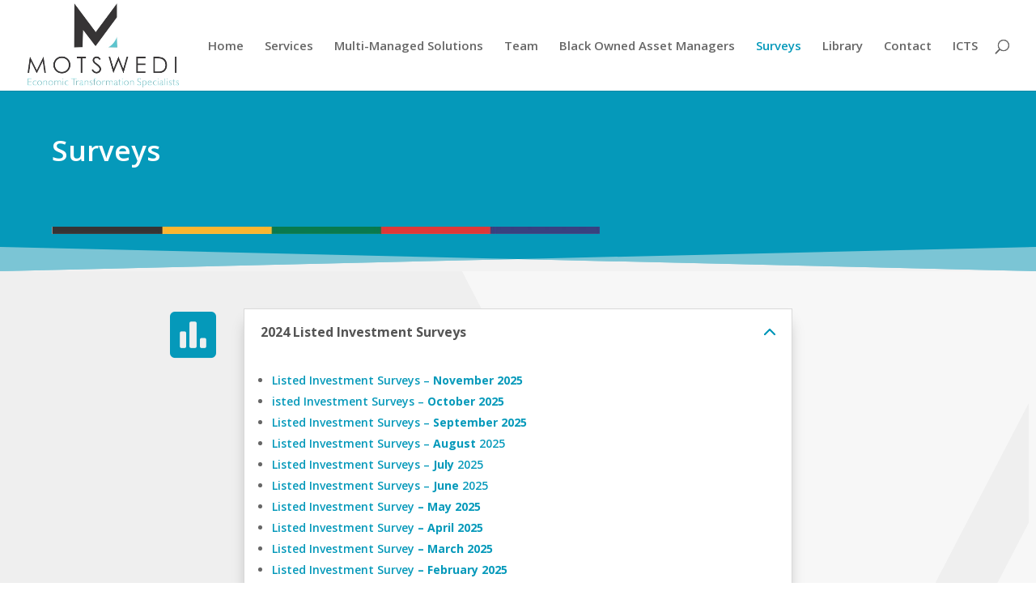

--- FILE ---
content_type: text/html; charset=UTF-8
request_url: https://www.motswedi.co.za/surveys/
body_size: 74553
content:
<!DOCTYPE html>
<html lang="en">
<head>
	<meta charset="UTF-8" />
<meta http-equiv="X-UA-Compatible" content="IE=edge">
	<link rel="pingback" href="https://www.motswedi.co.za/xmlrpc.php" />

	<script type="text/javascript">
		document.documentElement.className = 'js';
	</script>
	
	<title>Surveys | Motswedi</title>
<meta name='robots' content='max-image-preview:large' />
<script type="text/javascript">
			let jqueryParams=[],jQuery=function(r){return jqueryParams=[...jqueryParams,r],jQuery},$=function(r){return jqueryParams=[...jqueryParams,r],$};window.jQuery=jQuery,window.$=jQuery;let customHeadScripts=!1;jQuery.fn=jQuery.prototype={},$.fn=jQuery.prototype={},jQuery.noConflict=function(r){if(window.jQuery)return jQuery=window.jQuery,$=window.jQuery,customHeadScripts=!0,jQuery.noConflict},jQuery.ready=function(r){jqueryParams=[...jqueryParams,r]},$.ready=function(r){jqueryParams=[...jqueryParams,r]},jQuery.load=function(r){jqueryParams=[...jqueryParams,r]},$.load=function(r){jqueryParams=[...jqueryParams,r]},jQuery.fn.ready=function(r){jqueryParams=[...jqueryParams,r]},$.fn.ready=function(r){jqueryParams=[...jqueryParams,r]};</script><link rel='dns-prefetch' href='//fonts.googleapis.com' />
<link rel="alternate" type="application/rss+xml" title="Motswedi &raquo; Feed" href="https://www.motswedi.co.za/feed/" />
<link rel="alternate" type="application/rss+xml" title="Motswedi &raquo; Comments Feed" href="https://www.motswedi.co.za/comments/feed/" />
<link rel="alternate" title="oEmbed (JSON)" type="application/json+oembed" href="https://www.motswedi.co.za/wp-json/oembed/1.0/embed?url=https%3A%2F%2Fwww.motswedi.co.za%2Fsurveys%2F" />
<link rel="alternate" title="oEmbed (XML)" type="text/xml+oembed" href="https://www.motswedi.co.za/wp-json/oembed/1.0/embed?url=https%3A%2F%2Fwww.motswedi.co.za%2Fsurveys%2F&#038;format=xml" />
<meta content="Divi Child Theme v.1.0.0" name="generator"/><style id='wp-img-auto-sizes-contain-inline-css' type='text/css'>
img:is([sizes=auto i],[sizes^="auto," i]){contain-intrinsic-size:3000px 1500px}
/*# sourceURL=wp-img-auto-sizes-contain-inline-css */
</style>
<link rel='stylesheet' id='survey-maker-min-css' href='https://www.motswedi.co.za/wp-content/plugins/survey-maker/public/css/survey-maker-public-min.css?ver=4.6.5' type='text/css' media='all' />
<link rel='stylesheet' id='wpos-slick-style-css' href='https://www.motswedi.co.za/wp-content/plugins/wp-logo-showcase-responsive-slider-slider/assets/css/slick.css?ver=3.7' type='text/css' media='all' />
<link rel='stylesheet' id='wpls-public-style-css' href='https://www.motswedi.co.za/wp-content/plugins/wp-logo-showcase-responsive-slider-slider/assets/css/wpls-public.css?ver=3.7' type='text/css' media='all' />
<link rel='stylesheet' id='et-divi-open-sans-css' href='https://fonts.googleapis.com/css?family=Open+Sans:300italic,400italic,600italic,700italic,800italic,400,300,600,700,800&#038;subset=latin,latin-ext&#038;display=swap' type='text/css' media='all' />
<link rel='stylesheet' id='directorist-openstreet-map-leaflet-css' href='https://www.motswedi.co.za/wp-content/plugins/directorist/assets/vendor-css/openstreet-map/leaflet.css?ver=1770068688' type='text/css' media='all' />
<link rel='stylesheet' id='directorist-openstreet-map-openstreet-css' href='https://www.motswedi.co.za/wp-content/plugins/directorist/assets/vendor-css/openstreet-map/openstreet.css?ver=1770068688' type='text/css' media='all' />
<link rel='stylesheet' id='directorist-main-style-css' href='https://www.motswedi.co.za/wp-content/plugins/directorist/assets/css/public-main.css?ver=1770068688' type='text/css' media='all' />
<style id='directorist-main-style-inline-css' type='text/css'>
.pricing .price_action .price_action--btn,#directorist.atbd_wrapper .btn-primary,.default-ad-search .submit_btn .btn-default,.atbd_content_active #directorist.atbd_wrapper.dashboard_area .user_pro_img_area .user_img .choose_btn #upload_pro_pic,#directorist.atbd_wrapper .at-modal .at-modal-close,.atbdp_login_form_shortcode #loginform p input[type=submit],.atbd_manage_fees_wrapper .table tr .action p .btn-block,#directorist.atbd_wrapper #atbdp-checkout-form #atbdp_checkout_submit_btn,#directorist.atbd_wrapper .ezmu__btn,.default-ad-search .submit_btn .btn-primary,.directorist-btn.directorist-btn-primary,.directorist-content-active .widget.atbd_widget .directorist .btn,.directorist-btn.directorist-btn-dark,.atbd-add-payment-method form .atbd-save-card,#bhCopyTime,#bhAddNew,.bdb-select-hours .bdb-remove,.directorist-form-image-upload-field .ezmu__btn.ezmu__input-label,.directorist-content-active .widget.atbd_widget .atbd_author_info_widget .btn{color:#fff!important}.pricing .price_action .price_action--btn:hover,#directorist.atbd_wrapper .btn-primary:hover,.default-ad-search .submit_btn .btn-default:hover,.atbd_content_active #directorist.atbd_wrapper.dashboard_area .user_pro_img_area .user_img .choose_btn #upload_pro_pic:hover,#directorist.atbd_wrapper .at-modal .at-modal-close:hover,.atbdp_login_form_shortcode #loginform p input[type=submit]:hover,.atbd_manage_fees_wrapper .table tr .action p .btn-block:hover,#directorist.atbd_wrapper #atbdp-checkout-form #atbdp_checkout_submit_btn:hover,#directorist.atbd_wrapper .ezmu__btn:hover,.default-ad-search .submit_btn .btn-primary:hover,.directorist-btn.directorist-btn-primary:hover,.directorist-content-active .widget.atbd_widget .directorist .btn:hover,.directorist-btn.directorist-btn-dark:hover,.atbd-add-payment-method form .atbd-save-card:hover,#bhCopyTime:hover,#bhAddNew:hover,.bdb-select-hours .bdb-remove:hover,.directorist-form-image-upload-field .ezmu__btn.ezmu__input-label:hover,.directorist-content-active .widget.atbd_widget .atbd_author_info_widget .btn:hover{color:#fff!important}.pricing .price_action .price_action--btn,#directorist.atbd_wrapper .btn-primary,.default-ad-search .submit_btn .btn-default,.atbd_content_active #directorist.atbd_wrapper.dashboard_area .user_pro_img_area .user_img .choose_btn #upload_pro_pic,#directorist.atbd_wrapper .at-modal .at-modal-close,.atbdp_login_form_shortcode #loginform p input[type=submit],.atbd_manage_fees_wrapper .table tr .action p .btn-block,#directorist.atbd_wrapper #atbdp-checkout-form #atbdp_checkout_submit_btn,#directorist.atbd_wrapper .ezmu__btn,.default-ad-search .submit_btn .btn-primary,.directorist-btn.directorist-btn-primary,.directorist-content-active .widget.atbd_widget .directorist .btn,.directorist-btn.directorist-btn-dark,.atbd-add-payment-method form .atbd-save-card,#bhCopyTime,#bhAddNew,.bdb-select-hours .bdb-remove,.directorist-form-image-upload-field .ezmu__btn.ezmu__input-label,.directorist-content-active .widget.atbd_widget .atbd_author_info_widget .btn{background:#444752!important}.pricing .price_action .price_action--btn:hover,#directorist.atbd_wrapper .btn-primary:hover,#directorist.atbd_wrapper .at-modal .at-modal-close:hover,.default-ad-search .submit_btn .btn-default:hover,.atbd_content_active #directorist.atbd_wrapper.dashboard_area .user_pro_img_area .user_img .choose_btn #upload_pro_pic:hover,.atbdp_login_form_shortcode #loginform p input[type=submit]:hover,#directorist.atbd_wrapper .ezmu__btn:hover,.default-ad-search .submit_btn .btn-primary:hover,.directorist-btn.directorist-btn-primary:hover,.directorist-content-active .widget.atbd_widget .directorist .btn:hover,.directorist-btn.directorist-btn-dark:hover,.atbd-add-payment-method form .atbd-save-card:hover,#bhCopyTime:hover,#bhAddNew:hover,.bdb-select-hours .bdb-remove:hover,.directorist-form-image-upload-field .ezmu__btn.ezmu__input-label:hover,.directorist-content-active .widget.atbd_widget .atbd_author_info_widget .btn:hover{background:#222!important}#directorist.atbd_wrapper .btn-primary,.default-ad-search .submit_btn .btn-default,.atbdp_login_form_shortcode #loginform p input[type=submit],.default-ad-search .submit_btn .btn-primary,.directorist-btn.directorist-btn-primary,.directorist-content-active .widget.atbd_widget .directorist .btn,.atbd-add-payment-method form .atbd-save-card,.directorist-content-active .widget.atbd_widget .atbd_author_info_widget .btn{border-color:#444752!important}#directorist.atbd_wrapper .btn-primary:hover,.default-ad-search .submit_btn .btn-default:hover,.atbdp_login_form_shortcode #loginform p input[type=submit]:hover,.default-ad-search .submit_btn .btn-primary:hover,.directorist-btn.directorist-btn-primary:hover,.directorist-content-active .widget.atbd_widget .directorist .btn:hover,.atbd-add-payment-method form .atbd-save-card:hover,.directorist-content-active .widget.atbd_widget .atbd_author_info_widget .btn:hover{border-color:#222!important}#directorist.atbd_wrapper .btn-secondary,.directorist-btn.directorist-btn-secondary{color:#fff!important}#directorist.atbd_wrapper .btn-secondary:hover,.directorist-btn.directorist-btn-secondary:hover{color:#fff!important}#directorist.atbd_wrapper .btn-secondary,.directorist-btn.directorist-btn-secondary{background:#122069!important}#directorist.atbd_wrapper .btn-secondary:hover,.directorist-btn.directorist-btn-secondary:hover{background:#131469!important}#directorist.atbd_wrapper .btn-secondary,.directorist-btn.directorist-btn-secondary{border-color:#131469!important}#directorist.atbd_wrapper .btn-secondary:hover,.directorist-btn.directorist-btn-secondary:hover{border-color:#131469!important}#directorist.atbd_wrapper .btn-danger,.atbd_content_active #directorist.atbd_wrapper.dashboard_area .user_pro_img_area .user_img #remove_pro_pic,.sweet-alert button.confirm,.directorist-form-social-fields__remove,.directorist-btn.directorist-btn-danger{color:#fff!important}#directorist.atbd_wrapper .btn-danger:hover,.atbd_content_active #directorist.atbd_wrapper.dashboard_area .user_pro_img_area .user_img #remove_pro_pic,.sweet-alert button.confirm:hover,.directorist-form-social-fields__remove:hover,.directorist-btn.directorist-btn-danger:hover{color:#fff!important}#directorist.atbd_wrapper .btn-danger,.atbd_content_active #directorist.atbd_wrapper.dashboard_area .user_pro_img_area .user_img #remove_pro_pic,.sweet-alert button.confirm,.directorist-form-social-fields__remove,.directorist-btn.directorist-btn-danger{background:#e23636!important}#directorist.atbd_wrapper .btn-danger:hover,.atbd_content_active #directorist.atbd_wrapper.dashboard_area .user_pro_img_area .user_img #remove_pro_pic:hover,.sweet-alert button.confirm:hover,.directorist-form-social-fields__remove:hover,.directorist-btn.directorist-btn-danger:hover{background:#c5001e!important}#directorist.atbd_wrapper .btn-danger,.directorist-btn.directorist-btn-danger{border-color:#e23636!important}#directorist.atbd_wrapper .btn-danger:hover,.directorist-btn.directorist-btn-danger:hover{border-color:#c5001e!important}#directorist.atbd_wrapper .btn-success{color:#fff!important}#directorist.atbd_wrapper .btn-success:hover{color:#fff!important}#directorist.atbd_wrapper .btn-success{background:#32cc6f!important}#directorist.atbd_wrapper .btn-success:hover{background:#2ba251!important}#directorist.atbd_wrapper .btn-success{border-color:#32cc6f!important}#directorist.atbd_wrapper .btn-success:hover{border-color:#2ba251!important}.atbd_content_active #directorist.atbd_wrapper .atbd_submit_btn_wrapper .more-filter,#directorist.atbd_wrapper .btn-outline-primary,.atbd_dropdown .atbd_dropdown-toggle,.directorist-btn.directorist-btn-outline-dark,.directorist-btn.directorist-btn-outline-primary{color:#444752!important}.atbd_content_active #directorist.atbd_wrapper .atbd_submit_btn_wrapper .more-filter:hover,#directorist.atbd_wrapper .btn-outline-primary:hover,.atbd_dropdown .atbd_dropdown-toggle:hover,.directorist-btn.directorist-btn-outline-dark:hover,.directorist-btn.directorist-btn-outline-primary:hover{color:#444752!important}.atbd_content_active #directorist.atbd_wrapper .atbd_submit_btn_wrapper .more-filter,#directorist.atbd_wrapper .btn-outline-primary,.atbd_dropdown .atbd_dropdown-toggle,.directorist-btn.directorist-btn-outline-dark,.directorist-btn.directorist-btn-outline-primary{border:1px solid #444752!important}.atbd_dropdown .atbd_dropdown-toggle .atbd_drop-caret:before{border-left:1px solid #444752!important;border-bottom:1px solid #444752!important}.atbd_content_active #directorist.atbd_wrapper .atbd_submit_btn_wrapper .more-filter:hover,#directorist.atbd_wrapper .btn-outline-primary:hover,.atbd_dropdown .atbd_dropdown-toggle:hover,.directorist-btn.directorist-btn-outline-dark:hover,.directorist-btn.directorist-btn-outline-primary:hover{border-color:#9299b8!important}.atbd_dropdown .atbd_dropdown-toggle:hover .atbd_drop-caret:before{border-left-color:#9299b8!important;border-bottom-color:#9299b8!important}.atbd_content_active #directorist.atbd_wrapper .atbd_submit_btn_wrapper .more-filter,#directorist.atbd_wrapper .btn-outline-primary,.atbd_dropdown .atbd_dropdown-toggle,.directorist-btn.directorist-btn-outline-dark,.directorist-btn.directorist-btn-outline-primary{background:#fff!important}.atbd_content_active #directorist.atbd_wrapper .atbd_submit_btn_wrapper .more-filter:hover,#directorist.atbd_wrapper .btn-outline-primary:hover,.atbd_dropdown .atbd_dropdown-toggle:hover,.directorist-btn.directorist-btn-outline-dark:hover,.directorist-btn.directorist-btn-outline-primary:hover{background:#fff!important}.atbdp_float_none .btn.btn-outline-light,.atbd_content_active #directorist.atbd_wrapper .atbd_content_module__tittle_area .atbd_listing_action_area .atbd_action,.atbd_content_active #directorist.atbd_wrapper .atbd_content_module__tittle_area .atbd_listing_action_area .atbd_action a,.directorist-signle-listing-top__btn-edit.directorist-btn.directorist-btn-outline-light{color:#444752!important}.atbdp_float_none .btn.btn-outline-light:hover,.atbd_content_active #directorist.atbd_wrapper .atbd_content_module__tittle_area .atbd_listing_action_area .atbd_action:hover,.atbd_content_active #directorist.atbd_wrapper .atbd_content_module__tittle_area .atbd_listing_action_area .atbd_action a:hover,.directorist-signle-listing-top__btn-edit.directorist-btn.directorist-btn-outline-light:hover{color:#fff!important}.atbdp_float_none .btn.btn-outline-light,.atbd_content_active #directorist.atbd_wrapper .atbd_content_module__tittle_area .atbd_listing_action_area .atbd_action,.directorist-signle-listing-top__btn-edit.directorist-btn.directorist-btn-outline-light{border:1px solid #e3e6ef!important}.atbdp_float_none .btn.btn-outline-light:hover,.atbd_content_active #directorist.atbd_wrapper .atbd_content_module__tittle_area .atbd_listing_action_area .atbd_action:hover,.directorist-signle-listing-top__btn-edit.directorist-btn.directorist-btn-outline-light:hover{border-color:#444752!important}.atbdp_float_none .btn.btn-outline-light,.atbd_content_active #directorist.atbd_wrapper .atbd_content_module__tittle_area .atbd_listing_action_area .atbd_action,.directorist-signle-listing-top__btn-edit.directorist-btn.directorist-btn-outline-light{background:#fff!important}.atbdp_float_none .btn.btn-outline-light:hover,.atbd_content_active #directorist.atbd_wrapper .atbd_content_module__tittle_area .atbd_listing_action_area .atbd_action:hover,.directorist-signle-listing-top__btn-edit.directorist-btn.directorist-btn-outline-light:hover{background:#444752!important}#directorist.atbd_wrapper .btn-outline-danger{color:#e23636!important}#directorist.atbd_wrapper .btn-outline-danger:hover{color:#fff!important}#directorist.atbd_wrapper .btn-outline-danger{border:1px solid #e23636!important}#directorist.atbd_wrapper .btn-outline-danger:hover{border-color:#e23636!important}#directorist.atbd_wrapper .btn-outline-danger{background:#fff!important}#directorist.atbd_wrapper .btn-outline-danger:hover{background:#e23636!important}.directorist-btn.directorist-btn-lighter{color:#1A1B29!important}.directorist-btn.directorist-btn-lighter:hover{color:#1A1B29!important}.directorist-btn.directorist-btn-lighter{border:1px solid #F6F7F9!important}.directorist-btn.directorist-btn-lighter:hover{border-color:#F6F7F9!important}.directorist-btn.directorist-btn-lighter{background:#F6F7F9!important}.directorist-btn.directorist-btn-lighter:hover{background:#1A1B29!important}.atbd_bg-success,.atbd_content_active #directorist.atbd_wrapper .atbd_badge.atbd_badge_open,.atbd_content_active .widget.atbd_widget[id^=bd] .atbd_badge.atbd_badge_open,.atbd_content_active .widget.atbd_widget[id^=dcl] .atbd_badge.atbd_badge_open,.atbd_content_active #directorist.atbd_wrapper .widget.atbd_widget .atbd_badge.atbd_badge_open,.directorist-badge-open,.directorist-badge.directorist-badge-success{background:#32cc6f!important}.atbd_bg-danger,.atbd_content_active #directorist.atbd_wrapper .atbd_give_review_area #atbd_up_preview .atbd_up_prev .rmrf:hover,.atbd_content_active #directorist.atbd_wrapper .atbd_badge.atbd_badge_close,.atbd_content_active .widget.atbd_widget[id^=bd] .atbd_badge.atbd_badge_close,.atbd_content_active .widget.atbd_widget[id^=dcl] .atbd_badge.atbd_badge_close,.atbd_content_active #directorist.atbd_wrapper .widget.atbd_widget .atbd_badge.atbd_badge_close,.directorist-badge.directorist-badge-danger,.directorist-listing-single .directorist-badge.directorist-badge-closejhg{background:#e23636!important}.atbd_bg-badge-feature,.atbd_content_active #directorist.atbd_wrapper .atbd_badge.atbd_badge_featured,.atbd_content_active .widget.atbd_widget[id^=bd] .atbd_badge.atbd_badge_featured,.atbd_content_active .widget.atbd_widget[id^=dcl] .atbd_badge.atbd_badge_featured,.atbd_content_active #directorist.atbd_wrapper .widget.atbd_widget .atbd_badge.atbd_badge_featured,.directorist-listing-single .directorist-badge.directorist-badge-featured{background:#fa8b0c!important}.atbd_bg-badge-popular,.atbd_content_active #directorist.atbd_wrapper .atbd_badge.atbd_badge_popular,.atbd_content_active .widget.atbd_widget[id^=bd] .atbd_badge.atbd_badge_popular,.atbd_content_active .widget.atbd_widget[id^=dcl] .atbd_badge.atbd_badge_popular,.atbd_content_active #directorist.atbd_wrapper .widget.atbd_widget .atbd_badge.atbd_badge_popular,.directorist-listing-single .directorist-badge.directorist-badge-popular{background:#f51957!important}.atbd_content_active #directorist.atbd_wrapper .atbd_badge.atbd_badge_new,.directorist-listing-single .directorist-badge.directorist-badge-new{background:#122069!important}.ads-advanced .price-frequency .pf-btn input:checked+span,.btn-checkbox label input:checked+span,.atbdpr-range .ui-slider-horizontal .ui-slider-range,.custom-control .custom-control-input:checked~.check--select,#directorist.atbd_wrapper .pagination .nav-links .current,.atbd_director_social_wrap a,.widget.atbd_widget[id^=bd] .atbd_author_info_widget .atbd_social_wrap p a,.widget.atbd_widget[id^=dcl] .atbd_author_info_widget .atbd_social_wrap p a,.directorist-mark-as-favorite__btn.directorist-added-to-favorite,.atbd_content_active #directorist.atbd_wrapper .widget.atbd_widget .atbdp-widget-categories>ul.atbdp_parent_category>li:hover>a span,.atbd_content_active #directorist.atbd_wrapper .widget.atbd_widget .atbdp.atbdp-widget-tags ul li a:hover{background:#444752!important}.ads-advanced .price-frequency .pf-btn input:checked+span,.btn-checkbox label input:checked+span,.directorist-content-active .directorist-type-nav__list .current .directorist-type-nav__link,.atbdpr-range .ui-slider-horizontal .ui-slider-handle,.custom-control .custom-control-input:checked~.check--select,.custom-control .custom-control-input:checked~.radio--select,#atpp-plan-change-modal .atm-contents-inner .dcl_pricing_plan input:checked+label:before,#dwpp-plan-renew-modal .atm-contents-inner .dcl_pricing_plan input:checked+label:before{border-color:#444752!important}.atbd_map_shape{background:#444752!important}.atbd_map_shape:before{border-top-color:#444752!important}.map-icon-label i,.atbd_map_shape>span{color:#444752!important}
/*# sourceURL=directorist-main-style-inline-css */
</style>
<link rel='stylesheet' id='directorist-select2-style-css' href='https://www.motswedi.co.za/wp-content/plugins/directorist/assets/vendor-css/select2.css?ver=1770068688' type='text/css' media='all' />
<link rel='stylesheet' id='directorist-ez-media-uploader-style-css' href='https://www.motswedi.co.za/wp-content/plugins/directorist/assets/vendor-css/ez-media-uploader.css?ver=1770068688' type='text/css' media='all' />
<link rel='stylesheet' id='directorist-slick-style-css' href='https://www.motswedi.co.za/wp-content/plugins/directorist/assets/vendor-css/slick.css?ver=1770068688' type='text/css' media='all' />
<link rel='stylesheet' id='directorist-sweetalert-style-css' href='https://www.motswedi.co.za/wp-content/plugins/directorist/assets/vendor-css/sweetalert.css?ver=1770068688' type='text/css' media='all' />
<link rel='stylesheet' id='divi-style-parent-css' href='https://www.motswedi.co.za/wp-content/themes/Divi/style-static.min.css?ver=4.25.2' type='text/css' media='all' />
<link rel='stylesheet' id='divi-style-pum-css' href='https://www.motswedi.co.za/wp-content/themes/Divi-Child-Theme/style.css?ver=4.25.2' type='text/css' media='all' />
<link rel="https://api.w.org/" href="https://www.motswedi.co.za/wp-json/" /><link rel="alternate" title="JSON" type="application/json" href="https://www.motswedi.co.za/wp-json/wp/v2/pages/128" /><link rel="EditURI" type="application/rsd+xml" title="RSD" href="https://www.motswedi.co.za/xmlrpc.php?rsd" />
<meta name="generator" content="WordPress 6.9" />
<link rel="canonical" href="https://www.motswedi.co.za/surveys/" />
<link rel='shortlink' href='https://www.motswedi.co.za/?p=128' />
<meta name="viewport" content="width=device-width, initial-scale=1.0, maximum-scale=3.0, user-scalable=1" /><link rel="icon" href="https://www.motswedi.co.za/wp-content/uploads/2023/08/cropped-Icon-32x32.png" sizes="32x32" />
<link rel="icon" href="https://www.motswedi.co.za/wp-content/uploads/2023/08/cropped-Icon-192x192.png" sizes="192x192" />
<link rel="apple-touch-icon" href="https://www.motswedi.co.za/wp-content/uploads/2023/08/cropped-Icon-180x180.png" />
<meta name="msapplication-TileImage" content="https://www.motswedi.co.za/wp-content/uploads/2023/08/cropped-Icon-270x270.png" />
<link rel="stylesheet" id="et-core-unified-tb-81-128-cached-inline-styles" href="https://www.motswedi.co.za/wp-content/et-cache/128/et-core-unified-tb-81-128.min.css?ver=1768211746" /><link rel="stylesheet" id="et-core-unified-tb-81-deferred-128-cached-inline-styles" href="https://www.motswedi.co.za/wp-content/et-cache/128/et-core-unified-tb-81-deferred-128.min.css?ver=1768211746" /><style id='global-styles-inline-css' type='text/css'>
:root{--wp--preset--aspect-ratio--square: 1;--wp--preset--aspect-ratio--4-3: 4/3;--wp--preset--aspect-ratio--3-4: 3/4;--wp--preset--aspect-ratio--3-2: 3/2;--wp--preset--aspect-ratio--2-3: 2/3;--wp--preset--aspect-ratio--16-9: 16/9;--wp--preset--aspect-ratio--9-16: 9/16;--wp--preset--color--black: #000000;--wp--preset--color--cyan-bluish-gray: #abb8c3;--wp--preset--color--white: #ffffff;--wp--preset--color--pale-pink: #f78da7;--wp--preset--color--vivid-red: #cf2e2e;--wp--preset--color--luminous-vivid-orange: #ff6900;--wp--preset--color--luminous-vivid-amber: #fcb900;--wp--preset--color--light-green-cyan: #7bdcb5;--wp--preset--color--vivid-green-cyan: #00d084;--wp--preset--color--pale-cyan-blue: #8ed1fc;--wp--preset--color--vivid-cyan-blue: #0693e3;--wp--preset--color--vivid-purple: #9b51e0;--wp--preset--gradient--vivid-cyan-blue-to-vivid-purple: linear-gradient(135deg,rgb(6,147,227) 0%,rgb(155,81,224) 100%);--wp--preset--gradient--light-green-cyan-to-vivid-green-cyan: linear-gradient(135deg,rgb(122,220,180) 0%,rgb(0,208,130) 100%);--wp--preset--gradient--luminous-vivid-amber-to-luminous-vivid-orange: linear-gradient(135deg,rgb(252,185,0) 0%,rgb(255,105,0) 100%);--wp--preset--gradient--luminous-vivid-orange-to-vivid-red: linear-gradient(135deg,rgb(255,105,0) 0%,rgb(207,46,46) 100%);--wp--preset--gradient--very-light-gray-to-cyan-bluish-gray: linear-gradient(135deg,rgb(238,238,238) 0%,rgb(169,184,195) 100%);--wp--preset--gradient--cool-to-warm-spectrum: linear-gradient(135deg,rgb(74,234,220) 0%,rgb(151,120,209) 20%,rgb(207,42,186) 40%,rgb(238,44,130) 60%,rgb(251,105,98) 80%,rgb(254,248,76) 100%);--wp--preset--gradient--blush-light-purple: linear-gradient(135deg,rgb(255,206,236) 0%,rgb(152,150,240) 100%);--wp--preset--gradient--blush-bordeaux: linear-gradient(135deg,rgb(254,205,165) 0%,rgb(254,45,45) 50%,rgb(107,0,62) 100%);--wp--preset--gradient--luminous-dusk: linear-gradient(135deg,rgb(255,203,112) 0%,rgb(199,81,192) 50%,rgb(65,88,208) 100%);--wp--preset--gradient--pale-ocean: linear-gradient(135deg,rgb(255,245,203) 0%,rgb(182,227,212) 50%,rgb(51,167,181) 100%);--wp--preset--gradient--electric-grass: linear-gradient(135deg,rgb(202,248,128) 0%,rgb(113,206,126) 100%);--wp--preset--gradient--midnight: linear-gradient(135deg,rgb(2,3,129) 0%,rgb(40,116,252) 100%);--wp--preset--font-size--small: 13px;--wp--preset--font-size--medium: 20px;--wp--preset--font-size--large: 36px;--wp--preset--font-size--x-large: 42px;--wp--preset--spacing--20: 0.44rem;--wp--preset--spacing--30: 0.67rem;--wp--preset--spacing--40: 1rem;--wp--preset--spacing--50: 1.5rem;--wp--preset--spacing--60: 2.25rem;--wp--preset--spacing--70: 3.38rem;--wp--preset--spacing--80: 5.06rem;--wp--preset--shadow--natural: 6px 6px 9px rgba(0, 0, 0, 0.2);--wp--preset--shadow--deep: 12px 12px 50px rgba(0, 0, 0, 0.4);--wp--preset--shadow--sharp: 6px 6px 0px rgba(0, 0, 0, 0.2);--wp--preset--shadow--outlined: 6px 6px 0px -3px rgb(255, 255, 255), 6px 6px rgb(0, 0, 0);--wp--preset--shadow--crisp: 6px 6px 0px rgb(0, 0, 0);}:root { --wp--style--global--content-size: 823px;--wp--style--global--wide-size: 1080px; }:where(body) { margin: 0; }.wp-site-blocks > .alignleft { float: left; margin-right: 2em; }.wp-site-blocks > .alignright { float: right; margin-left: 2em; }.wp-site-blocks > .aligncenter { justify-content: center; margin-left: auto; margin-right: auto; }:where(.is-layout-flex){gap: 0.5em;}:where(.is-layout-grid){gap: 0.5em;}.is-layout-flow > .alignleft{float: left;margin-inline-start: 0;margin-inline-end: 2em;}.is-layout-flow > .alignright{float: right;margin-inline-start: 2em;margin-inline-end: 0;}.is-layout-flow > .aligncenter{margin-left: auto !important;margin-right: auto !important;}.is-layout-constrained > .alignleft{float: left;margin-inline-start: 0;margin-inline-end: 2em;}.is-layout-constrained > .alignright{float: right;margin-inline-start: 2em;margin-inline-end: 0;}.is-layout-constrained > .aligncenter{margin-left: auto !important;margin-right: auto !important;}.is-layout-constrained > :where(:not(.alignleft):not(.alignright):not(.alignfull)){max-width: var(--wp--style--global--content-size);margin-left: auto !important;margin-right: auto !important;}.is-layout-constrained > .alignwide{max-width: var(--wp--style--global--wide-size);}body .is-layout-flex{display: flex;}.is-layout-flex{flex-wrap: wrap;align-items: center;}.is-layout-flex > :is(*, div){margin: 0;}body .is-layout-grid{display: grid;}.is-layout-grid > :is(*, div){margin: 0;}body{padding-top: 0px;padding-right: 0px;padding-bottom: 0px;padding-left: 0px;}a:where(:not(.wp-element-button)){text-decoration: underline;}:root :where(.wp-element-button, .wp-block-button__link){background-color: #32373c;border-width: 0;color: #fff;font-family: inherit;font-size: inherit;font-style: inherit;font-weight: inherit;letter-spacing: inherit;line-height: inherit;padding-top: calc(0.667em + 2px);padding-right: calc(1.333em + 2px);padding-bottom: calc(0.667em + 2px);padding-left: calc(1.333em + 2px);text-decoration: none;text-transform: inherit;}.has-black-color{color: var(--wp--preset--color--black) !important;}.has-cyan-bluish-gray-color{color: var(--wp--preset--color--cyan-bluish-gray) !important;}.has-white-color{color: var(--wp--preset--color--white) !important;}.has-pale-pink-color{color: var(--wp--preset--color--pale-pink) !important;}.has-vivid-red-color{color: var(--wp--preset--color--vivid-red) !important;}.has-luminous-vivid-orange-color{color: var(--wp--preset--color--luminous-vivid-orange) !important;}.has-luminous-vivid-amber-color{color: var(--wp--preset--color--luminous-vivid-amber) !important;}.has-light-green-cyan-color{color: var(--wp--preset--color--light-green-cyan) !important;}.has-vivid-green-cyan-color{color: var(--wp--preset--color--vivid-green-cyan) !important;}.has-pale-cyan-blue-color{color: var(--wp--preset--color--pale-cyan-blue) !important;}.has-vivid-cyan-blue-color{color: var(--wp--preset--color--vivid-cyan-blue) !important;}.has-vivid-purple-color{color: var(--wp--preset--color--vivid-purple) !important;}.has-black-background-color{background-color: var(--wp--preset--color--black) !important;}.has-cyan-bluish-gray-background-color{background-color: var(--wp--preset--color--cyan-bluish-gray) !important;}.has-white-background-color{background-color: var(--wp--preset--color--white) !important;}.has-pale-pink-background-color{background-color: var(--wp--preset--color--pale-pink) !important;}.has-vivid-red-background-color{background-color: var(--wp--preset--color--vivid-red) !important;}.has-luminous-vivid-orange-background-color{background-color: var(--wp--preset--color--luminous-vivid-orange) !important;}.has-luminous-vivid-amber-background-color{background-color: var(--wp--preset--color--luminous-vivid-amber) !important;}.has-light-green-cyan-background-color{background-color: var(--wp--preset--color--light-green-cyan) !important;}.has-vivid-green-cyan-background-color{background-color: var(--wp--preset--color--vivid-green-cyan) !important;}.has-pale-cyan-blue-background-color{background-color: var(--wp--preset--color--pale-cyan-blue) !important;}.has-vivid-cyan-blue-background-color{background-color: var(--wp--preset--color--vivid-cyan-blue) !important;}.has-vivid-purple-background-color{background-color: var(--wp--preset--color--vivid-purple) !important;}.has-black-border-color{border-color: var(--wp--preset--color--black) !important;}.has-cyan-bluish-gray-border-color{border-color: var(--wp--preset--color--cyan-bluish-gray) !important;}.has-white-border-color{border-color: var(--wp--preset--color--white) !important;}.has-pale-pink-border-color{border-color: var(--wp--preset--color--pale-pink) !important;}.has-vivid-red-border-color{border-color: var(--wp--preset--color--vivid-red) !important;}.has-luminous-vivid-orange-border-color{border-color: var(--wp--preset--color--luminous-vivid-orange) !important;}.has-luminous-vivid-amber-border-color{border-color: var(--wp--preset--color--luminous-vivid-amber) !important;}.has-light-green-cyan-border-color{border-color: var(--wp--preset--color--light-green-cyan) !important;}.has-vivid-green-cyan-border-color{border-color: var(--wp--preset--color--vivid-green-cyan) !important;}.has-pale-cyan-blue-border-color{border-color: var(--wp--preset--color--pale-cyan-blue) !important;}.has-vivid-cyan-blue-border-color{border-color: var(--wp--preset--color--vivid-cyan-blue) !important;}.has-vivid-purple-border-color{border-color: var(--wp--preset--color--vivid-purple) !important;}.has-vivid-cyan-blue-to-vivid-purple-gradient-background{background: var(--wp--preset--gradient--vivid-cyan-blue-to-vivid-purple) !important;}.has-light-green-cyan-to-vivid-green-cyan-gradient-background{background: var(--wp--preset--gradient--light-green-cyan-to-vivid-green-cyan) !important;}.has-luminous-vivid-amber-to-luminous-vivid-orange-gradient-background{background: var(--wp--preset--gradient--luminous-vivid-amber-to-luminous-vivid-orange) !important;}.has-luminous-vivid-orange-to-vivid-red-gradient-background{background: var(--wp--preset--gradient--luminous-vivid-orange-to-vivid-red) !important;}.has-very-light-gray-to-cyan-bluish-gray-gradient-background{background: var(--wp--preset--gradient--very-light-gray-to-cyan-bluish-gray) !important;}.has-cool-to-warm-spectrum-gradient-background{background: var(--wp--preset--gradient--cool-to-warm-spectrum) !important;}.has-blush-light-purple-gradient-background{background: var(--wp--preset--gradient--blush-light-purple) !important;}.has-blush-bordeaux-gradient-background{background: var(--wp--preset--gradient--blush-bordeaux) !important;}.has-luminous-dusk-gradient-background{background: var(--wp--preset--gradient--luminous-dusk) !important;}.has-pale-ocean-gradient-background{background: var(--wp--preset--gradient--pale-ocean) !important;}.has-electric-grass-gradient-background{background: var(--wp--preset--gradient--electric-grass) !important;}.has-midnight-gradient-background{background: var(--wp--preset--gradient--midnight) !important;}.has-small-font-size{font-size: var(--wp--preset--font-size--small) !important;}.has-medium-font-size{font-size: var(--wp--preset--font-size--medium) !important;}.has-large-font-size{font-size: var(--wp--preset--font-size--large) !important;}.has-x-large-font-size{font-size: var(--wp--preset--font-size--x-large) !important;}
/*# sourceURL=global-styles-inline-css */
</style>
</head>
<body class="wp-singular page-template-default page page-id-128 wp-theme-Divi wp-child-theme-Divi-Child-Theme et-tb-has-template et-tb-has-footer et_pb_button_helper_class et_fullwidth_nav et_fixed_nav et_show_nav et_primary_nav_dropdown_animation_fade et_secondary_nav_dropdown_animation_fade et_header_style_left et_cover_background et_pb_gutter osx et_pb_gutters3 et_pb_pagebuilder_layout et_no_sidebar et_divi_theme et-db directorist-content-active directorist-preload">
	<div id="page-container">
<div id="et-boc" class="et-boc">
			
		

	<header id="main-header" data-height-onload="97">
		<div class="container clearfix et_menu_container">
					<div class="logo_container">
				<span class="logo_helper"></span>
				<a href="https://www.motswedi.co.za/">
				<img src="https://www.motswedi.co.za/wp-content/uploads/2023/08/Logo-small.jpg" width="400" height="223" alt="Motswedi" id="logo" data-height-percentage="93" />
				</a>
			</div>
					<div id="et-top-navigation" data-height="97" data-fixed-height="40">
									<nav id="top-menu-nav">
					<ul id="top-menu" class="nav"><li class="menu-item menu-item-type-post_type menu-item-object-page menu-item-home menu-item-251"><a href="https://www.motswedi.co.za/">Home</a></li>
<li class="menu-item menu-item-type-post_type menu-item-object-page menu-item-113"><a href="https://www.motswedi.co.za/services/">Services</a></li>
<li class="menu-item menu-item-type-post_type menu-item-object-page menu-item-123"><a href="https://www.motswedi.co.za/multi-managed-solutions/">Multi-Managed Solutions</a></li>
<li class="menu-item menu-item-type-post_type menu-item-object-page menu-item-348"><a href="https://www.motswedi.co.za/team/">Team</a></li>
<li class="menu-item menu-item-type-post_type menu-item-object-page menu-item-310"><a href="https://www.motswedi.co.za/black-owned-asset-managers/">Black Owned Asset Managers</a></li>
<li class="menu-item menu-item-type-post_type menu-item-object-page current-menu-item page_item page-item-128 current_page_item menu-item-143"><a href="https://www.motswedi.co.za/surveys/" aria-current="page">Surveys</a></li>
<li class="menu-item menu-item-type-post_type menu-item-object-page menu-item-230"><a href="https://www.motswedi.co.za/library/">Library</a></li>
<li class="menu-item menu-item-type-post_type menu-item-object-page menu-item-156"><a href="https://www.motswedi.co.za/contact/">Contact</a></li>
<li class="menu-item menu-item-type-post_type menu-item-object-page menu-item-283"><a href="https://www.motswedi.co.za/icts/">ICTS</a></li>
</ul>					</nav>
				
				
				
									<div id="et_top_search">
						<span id="et_search_icon"></span>
					</div>
				
				<div id="et_mobile_nav_menu">
				<div class="mobile_nav closed">
					<span class="select_page">Select Page</span>
					<span class="mobile_menu_bar mobile_menu_bar_toggle"></span>
				</div>
			</div>			</div> <!-- #et-top-navigation -->
		</div> <!-- .container -->
				<div class="et_search_outer">
			<div class="container et_search_form_container">
				<form role="search" method="get" class="et-search-form" action="https://www.motswedi.co.za/">
				<input type="search" class="et-search-field" placeholder="Search &hellip;" value="" name="s" title="Search for:" />				</form>
				<span class="et_close_search_field"></span>
			</div>
		</div>
			</header> <!-- #main-header -->
<div id="et-main-area">
	
<div id="main-content">


			
				<article id="post-128" class="post-128 page type-page status-publish hentry">

				
					<div class="entry-content">
					<div class="et-l et-l--post">
			<div class="et_builder_inner_content et_pb_gutters3">
		<div class="et_pb_section et_pb_section_0 et_pb_with_background et_section_regular section_has_divider et_pb_bottom_divider" >
				
				
				
				
				
				
				<div class="et_pb_row et_pb_row_0 et_pb_gutters2">
				<div class="et_pb_column et_pb_column_3_5 et_pb_column_0  et_pb_css_mix_blend_mode_passthrough">
				
				
				
				
				<div class="et_pb_module et_pb_text et_pb_text_0  et_pb_text_align_left et_pb_bg_layout_light">
				
				
				
				
				<div class="et_pb_text_inner"><h1>Surveys</h1></div>
			</div><div class="et_pb_module et_pb_image et_pb_image_0">
				
				
				
				
				<span class="et_pb_image_wrap "><img loading="lazy" decoding="async" width="1461" height="21" src="https://www.motswedi.co.za/wp-content/uploads/2023/08/SA-Colours.jpg" alt="" title="SA Colours" srcset="https://www.motswedi.co.za/wp-content/uploads/2023/08/SA-Colours.jpg 1461w, https://www.motswedi.co.za/wp-content/uploads/2023/08/SA-Colours-1280x18.jpg 1280w, https://www.motswedi.co.za/wp-content/uploads/2023/08/SA-Colours-980x14.jpg 980w, https://www.motswedi.co.za/wp-content/uploads/2023/08/SA-Colours-480x7.jpg 480w" sizes="auto, (min-width: 0px) and (max-width: 480px) 480px, (min-width: 481px) and (max-width: 980px) 980px, (min-width: 981px) and (max-width: 1280px) 1280px, (min-width: 1281px) 1461px, 100vw" class="wp-image-346" /></span>
			</div>
			</div><div class="et_pb_column et_pb_column_2_5 et_pb_column_1  et_pb_css_mix_blend_mode_passthrough et-last-child et_pb_column_empty">
				
				
				
				
				
			</div>
				
				
				
				
			</div>
				
				<div class="et_pb_bottom_inside_divider et-no-transition"></div>
			</div><div class="et_pb_section et_pb_section_1 et_pb_with_background et_section_regular" >
				
				
				
				
				<span class="et_pb_background_mask"></span>
				
				<div class="et_pb_row et_pb_row_1 et_pb_gutters2">
				<div class="et_pb_column et_pb_column_1_5 et_pb_column_2  et_pb_css_mix_blend_mode_passthrough">
				
				
				
				
				<div class="et_pb_module et_pb_icon et_pb_icon_0">
				<span class="et_pb_icon_wrap "><span class="et-pb-icon"></span></span>
			</div>
			</div><div class="et_pb_column et_pb_column_3_5 et_pb_column_3  et_pb_css_mix_blend_mode_passthrough">
				
				
				
				
				<div class="et_pb_module et_pb_toggle et_pb_toggle_0 et_pb_toggle_item  et_pb_toggle_open">
				
				
				
				
				<h5 class="et_pb_toggle_title">2024 Listed Investment Surveys</h5>
				<div class="et_pb_toggle_content clearfix"><p>&nbsp;</p>
<ul>
<li><a href="https://www.motswedi.co.za/wp-content/uploads/2026/01/Motswedi-Listed-Investments-Survey-November-2025.pdf" title="Listed Investment Surveys - November 2025">Listed Investment Surveys &#8211; <strong>November 2025</strong></a></li>
<li><a href="https://www.motswedi.co.za/wp-content/uploads/2025/12/Motswedi-Listed-Investments-Survey-October-2025.pdf">isted Investment Surveys &#8211; <strong>October 2025</strong></a></li>
<li><a href="https://www.motswedi.co.za/wp-content/uploads/2025/11/Motswedi-Listed-Investments-Survey-September-2025.pdf">Listed Investment Surveys &#8211; <strong>September 2025</strong></a></li>
<li><a href="https://www.motswedi.co.za/wp-content/uploads/2025/10/Motswedi-Listed-Investments-Survey-August-2025.pdf">Listed Investment Surveys &#8211; <strong>August</strong> 2025</a></li>
<li><a href="https://www.motswedi.co.za/wp-content/uploads/2025/09/Motswedi-Listed-Investments-Survey-July-2025.pdf">Listed Investment Surveys &#8211; <strong>July</strong> 2025</a></li>
<li><a href="https://www.motswedi.co.za/wp-content/uploads/2025/07/Motswedi-Listed-Investments-Survey-June-2025.pdf">Listed Investment Surveys &#8211; <strong>June</strong> 2025</a></li>
<li><a href="https://www.motswedi.co.za/wp-content/uploads/2025/06/Motswedi-Listed-Investments-Survey-May-2025.pdf" title="Listed Investment Survey - May 2025">Listed Investment Survey<strong> &#8211; May 2025</strong></a></li>
<li><a href="https://www.motswedi.co.za/wp-content/uploads/2025/05/Motswedi-Listed-Investments-Survey-April-2025.pdf" title="Listed Investment Survey - April 2025">Listed Investment Survey<strong> &#8211; April 2025</strong></a><strong></strong></li>
<li><a href="https://www.motswedi.co.za/wp-content/uploads/2025/05/Motswedi-Listed-Investments-Survey-March-2025.pdf" title="Listed Investment Survey - March 2025">Listed Investment Survey<strong> &#8211; March 2025</strong></a></li>
<li><a href="https://www.motswedi.co.za/wp-content/uploads/2025/03/Motswedi-Listed-Investments-Survey-February-2025.pdf" title="Listed Investment Survey - February 2025">Listed Investment Survey<strong> &#8211; February 2025</strong></a></li>
<li><a href="https://www.motswedi.co.za/wp-content/uploads/2025/03/Motswedi-Listed-Investments-Survey-January-2025.pdf" title="Listed Investment Survey - January 2025">Listed Investment Survey<strong> &#8211; January 2025</strong></a></li>
<li><a href="https://www.motswedi.co.za/wp-content/uploads/2025/02/Motswedi-Listed-Investments-Survey-December-2024-1.pdf" title="Listed Investment Survey - December 2024">Listed Investment Survey<strong> &#8211; December 2024</strong></a></li>
<li><a href="https://www.motswedi.co.za/wp-content/uploads/2025/01/Motswedi-Listed-Investments-Survey-November-2024.pdf" title="Listed Investment Survey November">Listed Investment Survey<strong> &#8211; November 2024</strong></a></li>
<li><a href="https://www.motswedi.co.za/wp-content/uploads/2024/11/Motswedi-Listed-Investments-Survey-October-2024.pdf" title="Listed Investment Survey October">Listed Investment Survey<strong> &#8211; October 2024</strong></a></li>
<li><a href="https://www.motswedi.co.za/wp-content/uploads/2024/11/Motswedi-Listed-Investments-Survey-September-2024.pdf" title="Listed Investment Survey September">Listed Investment Survey<strong> &#8211; September 2024</strong></a></li>
<li><a href="https://www.motswedi.co.za/wp-content/uploads/2024/10/Motswedi-Listed-Investments-Survey-August-2024.pdf" title="Listed Investment Survey August">Listed Investment Survey<strong> &#8211; August 2024</strong></a></li>
<li><a href="https://www.motswedi.co.za/wp-content/uploads/2024/09/Motswedi-Listed-Investments-Survey-July-2024.pdf">Listed Investment Survey<strong> &#8211; July 2024</strong></a></li>
<li><a href="https://www.motswedi.co.za/wp-content/uploads/2024/07/Motswedi-Listed-Investments-Survey-May-2024-1.pdf" target="_blank" rel="noopener">Listed Investment Survey</a><strong><a href="https://www.motswedi.co.za/wp-content/uploads/2024/08/Motswedi-Listed-Investments-Survey-June-2024.pdf" target="_blank" rel="noopener"> &#8211; June 2024</a></strong></li>
<li><a href="https://www.motswedi.co.za/wp-content/uploads/2024/07/Motswedi-Listed-Investments-Survey-May-2024-1.pdf" target="_blank" rel="noopener">Listed Investment Survey</a><strong><a href="https://www.motswedi.co.za/wp-content/uploads/2024/07/Motswedi-Listed-Investments-Survey-May-2024-1.pdf" target="_blank" rel="noopener"> &#8211; May 2024</a></strong></li>
<li><a href="https://www.motswedi.co.za/wp-content/uploads/2024/06/Motswedi-Listed-Investments-Survey-April-2024.pdf" title="Listed Investment Survey - April 2024">Listed Investment Survey &#8211; <strong>April 2024</strong></a></li>
<li><span style="color: #05aac4;"><a href="https://www.motswedi.co.za/wp-content/uploads/2024/05/Motswedi-Listed-Investments-Survey-March-2024.pdf" style="color: #05aac4;">Listed Investment Survey &#8211; <strong>March 2024</strong></a></span></li>
<li><a href="https://www.motswedi.co.za/wp-content/uploads/2024/04/Motswedi-Listed-Investments-Survey-February-2024.pdf">Listed Investment Survey &#8211; <strong>February 2024</strong></a></li>
<li><a href="https://www.motswedi.co.za/wp-content/uploads/2024/03/Motswedi-Listed-Investments-Survey-January-2024-1.pdf">Listed Investment Survey &#8211; <strong>January 2024</strong></a></li>
</ul></div>
			</div>
			</div><div class="et_pb_column et_pb_column_1_5 et_pb_column_4  et_pb_css_mix_blend_mode_passthrough et-last-child et_pb_column_empty">
				
				
				
				
				
			</div>
				
				
				
				
			</div><div class="et_pb_row et_pb_row_2 et_pb_gutters2">
				<div class="et_pb_column et_pb_column_1_5 et_pb_column_5  et_pb_css_mix_blend_mode_passthrough">
				
				
				
				
				<div class="et_pb_module et_pb_icon et_pb_icon_1">
				<span class="et_pb_icon_wrap "><span class="et-pb-icon"></span></span>
			</div>
			</div><div class="et_pb_column et_pb_column_3_5 et_pb_column_6  et_pb_css_mix_blend_mode_passthrough">
				
				
				
				
				<div class="et_pb_module et_pb_toggle et_pb_toggle_1 et_pb_toggle_item  et_pb_toggle_close">
				
				
				
				
				<h5 class="et_pb_toggle_title">2023 Listed Investment Surveys</h5>
				<div class="et_pb_toggle_content clearfix"><ul>
<li><a href="https://www.motswedi.co.za/wp-content/uploads/2024/02/Motswedi-Listed-Investments-Survey-December-2023.pdf">Listed Investment Survey &#8211; <strong>December 2023</strong></a></li>
<li><a href="https://www.motswedi.co.za/wp-content/uploads/2024/01/Motswedi-Listed-Investments-Survey-November-2023.pdf">Listed Investment Survey <strong>&#8211; November 2023</strong></a></li>
<li><a href="https://www.motswedi.co.za/wp-content/uploads/2023/12/Motswedi-Listed-Investments-Survey-October-2023.pdf" target="_blank" rel="noopener">Listed Investment Survey &#8211; <strong>October 2023</strong></a></li>
<li><a href="https://www.motswedi.co.za/wp-content/uploads/2023/11/Motswedi-Listed-Investments-Survey-August-2023.pdf" target="_blank" rel="noopener">Listed Investment Survey &#8211; <strong>August 2023</strong></a></li>
<li><a href="https://www.motswedi.co.za/wp-content/uploads/2023/09/Motswedi-Listed-Investments-Survey-July-2023.pdf" target="_blank" rel="noopener">Listed Investment Survey &#8211; <strong>July 2023</strong></a></li>
<li><a href="https://www.motswedi.co.za/wp-content/uploads/2023/08/MOTSWEDI-Listed-Investments-Survey-June2023-1.pdf" target="_blank" rel="noopener">Listed Investment Survey &#8211; <strong>June 2023</strong></a></li>
<li><a href="https://www.motswedi.co.za/wp-content/uploads/2023/08/MOTSWEDI-Listed-Investments-Survey-May2023.pdf" target="_blank" rel="noopener">Listed Investment Survey &#8211; <strong>May 2023</strong></a></li>
<li><a href="https://www.motswedi.co.za/wp-content/uploads/2023/08/MOTSWEDI-Listed-Investments-Survey-April2023.pdf" target="_blank" rel="noopener">Listed Investment Survey &#8211; <strong>April 2023</strong></a></li>
<li><a href="https://www.motswedi.co.za/wp-content/uploads/2023/08/MOTSWEDI-Listed-Investments-Survey-March2023.pdf" target="_blank" rel="noopener">Listed Investment Survey &#8211; <strong>March 2023</strong></a></li>
<li><a href="https://www.motswedi.co.za/wp-content/uploads/2023/08/MOTSWEDI-Listed-Investments-Survey-February2023.pdf" target="_blank" rel="noopener">Listed Investment Survey &#8211; <strong>February 2023</strong></a></li>
<li><a href="https://www.motswedi.co.za/wp-content/uploads/2023/08/MOTSWEDI-Listed-Investments-Survey-January-2023.pdf" target="_blank" rel="noopener">Listed Investment Survey &#8211; <strong>January 2023</strong></a></li>
</ul></div>
			</div>
			</div><div class="et_pb_column et_pb_column_1_5 et_pb_column_7  et_pb_css_mix_blend_mode_passthrough et-last-child et_pb_column_empty">
				
				
				
				
				
			</div>
				
				
				
				
			</div><div class="et_pb_row et_pb_row_3">
				<div class="et_pb_column et_pb_column_1_5 et_pb_column_8  et_pb_css_mix_blend_mode_passthrough">
				
				
				
				
				<div class="et_pb_module et_pb_icon et_pb_icon_2">
				<span class="et_pb_icon_wrap "><span class="et-pb-icon"></span></span>
			</div>
			</div><div class="et_pb_column et_pb_column_3_5 et_pb_column_9  et_pb_css_mix_blend_mode_passthrough">
				
				
				
				
				<div class="et_pb_module et_pb_toggle et_pb_toggle_2 et_pb_toggle_item  et_pb_toggle_close">
				
				
				
				
				<h5 class="et_pb_toggle_title">2022 Listed Investment Surveys</h5>
				<div class="et_pb_toggle_content clearfix"><ul>
<li><a href="https://www.motswedi.co.za/wp-content/uploads/2023/08/MOTSWEDI-Listed-Investments-Survey-December-2022.pdf" target="_blank" rel="noopener">Listed Investment Survey &#8211; <strong>December 2022</strong></a></li>
<li><a href="https://www.motswedi.co.za/wp-content/uploads/2023/08/MOTSWEDI-Listed-Investments-Survey-November-2022.pdf" target="_blank" rel="noopener">Listed Investment Survey &#8211; <strong>November 2022</strong></a></li>
<li><a href="https://www.motswedi.co.za/wp-content/uploads/2023/08/MOTSWEDI-Listed-Investments-Survey-October-2022.pdf" target="_blank" rel="noopener">Listed Investment Survey &#8211; <strong>October 2022</strong></a></li>
<li><a href="https://www.motswedi.co.za/wp-content/uploads/2023/08/MOTSWEDI-Listed-Investments-Survey-September-2022.pdf" target="_blank" rel="noopener">Listed Investment Survey &#8211; <strong>September 2022</strong></a></li>
<li><a href="https://www.motswedi.co.za/wp-content/uploads/2023/08/MOTSWEDI-Listed-Investments-Survey-August-2022.pdf" target="_blank" rel="noopener">Listed Investment Survey &#8211; <strong>August 2022</strong></a></li>
<li><a href="https://www.motswedi.co.za/wp-content/uploads/2023/08/MOTSWEDI-Listed-Investments-Survey-July-2022.pdf" target="_blank" rel="noopener">Listed Investment Survey &#8211; <strong>July 2022</strong></a></li>
<li><a href="https://www.motswedi.co.za/wp-content/uploads/2023/08/MOTSWEDI-Listed-Investments-Survey-June-2022.pdf" target="_blank" rel="noopener">Listed Investment Survey &#8211; <strong>June 2022</strong></a></li>
<li><a href="https://www.motswedi.co.za/wp-content/uploads/2023/08/MOTSWEDI-Listed-Investments-Survey-May-2022.pdf" target="_blank" rel="noopener">Listed Investment Survey &#8211; <strong>May 2022</strong></a></li>
<li><a href="https://www.motswedi.co.za/wp-content/uploads/2023/08/MOTSWEDI-Listed-Investments-Survey-April-2022.pdf" target="_blank" rel="noopener">Listed Investment Survey &#8211; <strong>April 2022</strong></a></li>
<li><a href="https://www.motswedi.co.za/wp-content/uploads/2023/08/MOTSWEDI-Listed-Investments-Survey-March-2022.pdf" target="_blank" rel="noopener">Listed Investment Survey &#8211; <strong>March 2022</strong></a></li>
<li><a href="https://www.motswedi.co.za/wp-content/uploads/2023/08/MOTSWEDI-Listed-Investments-Survey-February-2022.pdf" target="_blank" rel="noopener">Listed Investment Survey &#8211; <strong>February 2022</strong></a></li>
<li><a href="https://www.motswedi.co.za/wp-content/uploads/2023/08/MOTSWEDI-Listed-Investments-Survey-January-2022.pdf" target="_blank" rel="noopener">Listed Investment Survey &#8211; <strong>January 2022</strong></a></li>
</ul>
<p>&nbsp;</p></div>
			</div>
			</div><div class="et_pb_column et_pb_column_1_5 et_pb_column_10  et_pb_css_mix_blend_mode_passthrough et-last-child et_pb_column_empty">
				
				
				
				
				
			</div>
				
				
				
				
			</div><div class="et_pb_row et_pb_row_4 et_pb_gutters2">
				<div class="et_pb_column et_pb_column_1_5 et_pb_column_11  et_pb_css_mix_blend_mode_passthrough">
				
				
				
				
				<div class="et_pb_module et_pb_icon et_pb_icon_3">
				<span class="et_pb_icon_wrap "><span class="et-pb-icon"></span></span>
			</div>
			</div><div class="et_pb_column et_pb_column_3_5 et_pb_column_12  et_pb_css_mix_blend_mode_passthrough">
				
				
				
				
				<div class="et_pb_module et_pb_toggle et_pb_toggle_3 et_pb_toggle_item  et_pb_toggle_close">
				
				
				
				
				<h5 class="et_pb_toggle_title">2021 Listed Investment Surveys</h5>
				<div class="et_pb_toggle_content clearfix"><ul>
<li><a href="https://www.motswedi.co.za/wp-content/uploads/2023/08/MOTSWEDI-Listed-Investments-Survey-December-2021.pdf" target="_blank" rel="noopener">Listed Investment Survey &#8211; <strong>December 2021</strong></a></li>
<li><a href="https://www.motswedi.co.za/wp-content/uploads/2023/08/MOTSWEDI-Listed-Investments-Survey-November-2021.pdf" target="_blank" rel="noopener">Listed Investment Survey &#8211; <strong>November 2021</strong></a></li>
<li><a href="https://www.motswedi.co.za/wp-content/uploads/2023/08/MOTSWEDI-Listed-Investments-Survey-October-2021.pdf" target="_blank" rel="noopener">Listed Investment Survey &#8211; <strong>October 2021</strong></a></li>
<li><a href="https://www.motswedi.co.za/wp-content/uploads/2023/08/MOTSWEDI-Listed-Investments-Survey-September-2021.pdf" target="_blank" rel="noopener">Listed Investment Survey &#8211; <strong>September 2021</strong></a></li>
<li><a href="https://www.motswedi.co.za/wp-content/uploads/2023/08/MOTSWEDI-Listed-Investments-Survey-August-2021.pdf" target="_blank" rel="noopener">Listed Investment Survey &#8211; <strong>August 2021</strong></a></li>
<li><a href="https://www.motswedi.co.za/wp-content/uploads/2023/08/MOTSWEDI-Listed-Investments-Survey-July-2021.pdf" target="_blank" rel="noopener">Listed Investment Survey &#8211; <strong>July 2021</strong></a></li>
<li><a href="https://www.motswedi.co.za/wp-content/uploads/2023/08/MOTSWEDI-Listed-Investments-Survey-June-2021-FINAL.pdf" target="_blank" rel="noopener">Listed Investment Survey &#8211; <strong>June 2021</strong></a></li>
<li><a href="https://www.motswedi.co.za/wp-content/uploads/2023/08/MOTSWEDI-Listed-Investments-Survey-April-2021.pdf" target="_blank" rel="noopener">Listed Investment Survey &#8211; <strong>May 2021</strong></a></li>
<li><a href="https://www.motswedi.co.za/wp-content/uploads/2023/08/MOTSWEDI-Listed-Investments-Survey-April-2021.pdf" target="_blank" rel="noopener">Listed Investment Survey &#8211; <strong>April 2021</strong></a></li>
<li><a href="https://www.motswedi.co.za/wp-content/uploads/2023/08/Listed-Investments-Survey-March-2021.pdf" target="_blank" rel="noopener">Listed Investment Survey &#8211; <strong>March 2021</strong></a></li>
<li><a href="https://www.motswedi.co.za/wp-content/uploads/2023/08/Listed-Investments-Survey-February-2021.pdf" target="_blank" rel="noopener">Listed Investment Survey &#8211; <strong>February 2021</strong></a></li>
<li><a href="https://www.motswedi.co.za/wp-content/uploads/2023/08/MOTSWEDI-Listed-Investments-Survey-January-2021.pdf" target="_blank" rel="noopener">Listed Investment Survey &#8211; <strong>January 2021</strong></a></li>
</ul>
<p>&nbsp;</p></div>
			</div>
			</div><div class="et_pb_column et_pb_column_1_5 et_pb_column_13  et_pb_css_mix_blend_mode_passthrough et-last-child et_pb_column_empty">
				
				
				
				
				
			</div>
				
				
				
				
			</div><div class="et_pb_row et_pb_row_5 et_pb_gutters2">
				<div class="et_pb_column et_pb_column_1_5 et_pb_column_14  et_pb_css_mix_blend_mode_passthrough">
				
				
				
				
				<div class="et_pb_module et_pb_icon et_pb_icon_4">
				<span class="et_pb_icon_wrap "><span class="et-pb-icon"></span></span>
			</div>
			</div><div class="et_pb_column et_pb_column_3_5 et_pb_column_15  et_pb_css_mix_blend_mode_passthrough">
				
				
				
				
				<div class="et_pb_module et_pb_toggle et_pb_toggle_4 et_pb_toggle_item  et_pb_toggle_close">
				
				
				
				
				<h5 class="et_pb_toggle_title">2020 Listed Investment Surveys</h5>
				<div class="et_pb_toggle_content clearfix"><ul>
<li><a href="https://www.motswedi.co.za/wp-content/uploads/2023/08/MOTSWEDI-Listed-Investments-Survey-December-2020.pdf" target="_blank" rel="noopener">Listed Investment Survey &#8211; <strong>December 2020</strong></a></li>
<li><a href="https://www.motswedi.co.za/wp-content/uploads/2023/08/MOTSWEDI-Listed-Investments-Survey-November-2020.pdf" target="_blank" rel="noopener">Listed Investment Survey &#8211; <strong>November 2020</strong></a></li>
<li><a href="https://www.motswedi.co.za/wp-content/uploads/2023/08/MOTSWEDI-Listed-Investments-Survey-October-2020.pdf" target="_blank" rel="noopener">Listed Investment Survey &#8211; <strong>October 2020</strong></a></li>
<li><a href="https://www.motswedi.co.za/wp-content/uploads/2023/08/MOTSWEDI-Listed-Investments-Survey-September-2020.pdf" target="_blank" rel="noopener">Listed Investment Survey &#8211; <strong>September 2020</strong></a></li>
<li><a href="https://www.motswedi.co.za/wp-content/uploads/2023/08/202008-MOTSWEDI-Listed-Investments-Survey.pdf" target="_blank" rel="noopener">Listed Investment Survey &#8211; <strong>August 2020</strong></a></li>
<li><a href="https://www.motswedi.co.za/wp-content/uploads/2023/08/MOTSWEDI-Listed-Investments-Survey-July-2020.pdf" target="_blank" rel="noopener">Listed Investment Survey &#8211; <strong>July 2020</strong></a></li>
<li><a href="https://www.motswedi.co.za/wp-content/uploads/2023/08/MOTSWEDI-Listed-Investments-Survey-June-2020.pdf" target="_blank" rel="noopener">Listed Investment Survey &#8211; <strong>June 2020</strong></a></li>
<li><a href="https://www.motswedi.co.za/wp-content/uploads/2023/08/MOTSWEDI-Emerging-Asset-Manager-Survey-May-2020.pdf" target="_blank" rel="noopener">Listed Investment Survey &#8211; <strong>May 2020</strong></a></li>
<li><a href="https://www.motswedi.co.za/wp-content/uploads/2023/08/MOTSWEDI-Listed-Investments-Survey-April-2020.pdf" target="_blank" rel="noopener">Listed Investment Survey &#8211; <strong>April 2020</strong></a></li>
<li><a href="https://www.motswedi.co.za/wp-content/uploads/2023/08/MOTSWEDI-Listed-Investments-Survey-March-2020.pdf" target="_blank" rel="noopener">Listed Investment Survey &#8211; <strong>March 2020</strong></a></li>
<li><a href="https://www.motswedi.co.za/wp-content/uploads/2023/08/202002-Motswedi-SA-Equity-and-Bond-Survey-Feb.pdf" target="_blank" rel="noopener">Listed Investment Survey &#8211; <strong>February 2020</strong></a></li>
<li><a href="https://www.motswedi.co.za/wp-content/uploads/2023/08/202001-MOTSWEDI-SA-Equity-and-Bond-Survey-Jan.pdf" target="_blank" rel="noopener">Listed Investment Survey &#8211; <strong>January 2020</strong></a><strong></strong></li>
</ul>
<p><strong></strong></p>
<ul>
<li><a href="https://www.motswedi.co.za/wp-content/uploads/2023/08/201912-Motswedi-SA-Equity-and-Bond-Survey.pdf" target="_blank" rel="noopener">SA Equity &amp; Bond Survey &#8211;<strong> December 2019</strong></a></li>
</ul>
<p>&nbsp;</p></div>
			</div>
			</div><div class="et_pb_column et_pb_column_1_5 et_pb_column_16  et_pb_css_mix_blend_mode_passthrough et-last-child et_pb_column_empty">
				
				
				
				
				
			</div>
				
				
				
				
			</div><div class="et_pb_row et_pb_row_6">
				<div class="et_pb_column et_pb_column_4_4 et_pb_column_17  et_pb_css_mix_blend_mode_passthrough et-last-child et_pb_column_empty">
				
				
				
				
				
			</div>
				
				
				
				
			</div>
				
				
			</div><div class="et_pb_section et_pb_section_2 et_pb_fullwidth_section et_section_regular section_has_divider et_pb_bottom_divider et_pb_top_divider" >
				<div class="et_pb_top_inside_divider et-no-transition"></div>
				
				
				
				
				
				<div class="et_pb_module et_pb_fullwidth_image et_pb_fullwidth_image_0">
				
				
				
				
				<img fetchpriority="high" decoding="async" width="1400" height="391" src="https://www.motswedi.co.za/wp-content/uploads/2023/08/Survey-Image.jpg" alt="" title="Survey Image" srcset="https://www.motswedi.co.za/wp-content/uploads/2023/08/Survey-Image.jpg 1400w, https://www.motswedi.co.za/wp-content/uploads/2023/08/Survey-Image-1280x357.jpg 1280w, https://www.motswedi.co.za/wp-content/uploads/2023/08/Survey-Image-980x274.jpg 980w, https://www.motswedi.co.za/wp-content/uploads/2023/08/Survey-Image-480x134.jpg 480w" sizes="(min-width: 0px) and (max-width: 480px) 480px, (min-width: 481px) and (max-width: 980px) 980px, (min-width: 981px) and (max-width: 1280px) 1280px, (min-width: 1281px) 1400px, 100vw" class="wp-image-388" />
			
			</div>
				
				
			</div>		</div>
	</div>
						</div>

				
				</article>

			

</div>

	<footer class="et-l et-l--footer">
			<div class="et_builder_inner_content et_pb_gutters3">
		<div class="et_pb_section et_pb_section_0_tb_footer et_pb_with_background et_section_regular" >
				
				
				
				
				
				
				<div class="et_pb_row et_pb_row_0_tb_footer">
				<div class="et_pb_column et_pb_column_1_4 et_pb_column_0_tb_footer  et_pb_css_mix_blend_mode_passthrough">
				
				
				
				
				<div class="et_pb_module et_pb_text et_pb_text_0_tb_footer  et_pb_text_align_left et_pb_bg_layout_light">
				
				
				
				
				<div class="et_pb_text_inner"><h3>Motswedi</h3>
<p>Our focus is on researching and advising on the placement of monies with black-owned asset managers, in both the listed and private markets space.</p>
<p>&nbsp;</p>
<p>A member of the ICTS Group</p></div>
			</div>
			</div><div class="et_pb_column et_pb_column_1_4 et_pb_column_1_tb_footer  et_pb_css_mix_blend_mode_passthrough">
				
				
				
				
				<div class="et_pb_module et_pb_text et_pb_text_1_tb_footer  et_pb_text_align_left et_pb_bg_layout_light">
				
				
				
				
				<div class="et_pb_text_inner"><h3>Quick Links</h3>
<p><span style="color: #ffffff;"><a href="https://www.motswedi.co.za/services/" style="color: #ffffff;">Services</a></span><br /><span style="color: #ffffff;"><a href="https://www.motswedi.co.za/multi-managed-solutions/" style="color: #ffffff;">Multi-Managed Solutions</a></span><br /><span style="color: #ffffff;"><a href="https://www.motswedi.co.za/team/" style="color: #ffffff;">Team</a></span><br /><span style="color: #ffffff;"><a href="https://www.motswedi.co.za/black-owned-asset-managers/" style="color: #ffffff;">Black Owned Asset Managers</a></span><br /><span style="color: #ffffff;"><a href="https://www.motswedi.co.za/surveys/" style="color: #ffffff;">Surveys</a></span><br /><span style="color: #ffffff;"><a href="https://www.motswedi.co.za/library/" style="color: #ffffff;">Library</a></span><br /><span style="color: #ffffff;"><a href="https://www.motswedi.co.za/contact/" style="color: #ffffff;">Contact</a></span><br /><span style="color: #ffffff;"><a href="https://www.motswedi.co.za/icts/" style="color: #ffffff;">ICTS</a></span><br /><span style="color: #ffffff;"><a href="https://www.motswedi.co.za/privacy-paia/" style="color: #ffffff;">Privacy Policy &amp; PAIA</a></span></p>
<p>&nbsp;</p></div>
			</div>
			</div><div class="et_pb_column et_pb_column_1_4 et_pb_column_2_tb_footer  et_pb_css_mix_blend_mode_passthrough">
				
				
				
				
				<div class="et_pb_module et_pb_text et_pb_text_2_tb_footer  et_pb_text_align_left et_pb_bg_layout_light">
				
				
				
				
				<div class="et_pb_text_inner"><h3>Contact</h3>
<p><strong>Mark Davids</strong><br />Founder &amp; Managing Director</p></div>
			</div><div class="et_pb_module et_pb_blurb et_pb_blurb_0_tb_footer et_clickable  et_pb_text_align_left  et_pb_blurb_position_left et_pb_bg_layout_light">
				
				
				
				
				<div class="et_pb_blurb_content">
					<div class="et_pb_main_blurb_image"><span class="et_pb_image_wrap"><span class="et-waypoint et_pb_animation_top et_pb_animation_top_tablet et_pb_animation_top_phone et-pb-icon"></span></span></div>
					<div class="et_pb_blurb_container">
						<h4 class="et_pb_module_header"><span>+27 83 222 9913</span></h4>
						
					</div>
				</div>
			</div><div class="et_pb_module et_pb_blurb et_pb_blurb_1_tb_footer et_clickable  et_pb_text_align_left  et_pb_blurb_position_left et_pb_bg_layout_light">
				
				
				
				
				<div class="et_pb_blurb_content">
					<div class="et_pb_main_blurb_image"><span class="et_pb_image_wrap"><span class="et-waypoint et_pb_animation_top et_pb_animation_top_tablet et_pb_animation_top_phone et-pb-icon"></span></span></div>
					<div class="et_pb_blurb_container">
						<h4 class="et_pb_module_header"><span>+27 11 014 0679</span></h4>
						
					</div>
				</div>
			</div><div class="et_pb_module et_pb_blurb et_pb_blurb_2_tb_footer et_clickable  et_pb_text_align_left  et_pb_blurb_position_left et_pb_bg_layout_light">
				
				
				
				
				<div class="et_pb_blurb_content">
					<div class="et_pb_main_blurb_image"><span class="et_pb_image_wrap"><span class="et-waypoint et_pb_animation_top et_pb_animation_top_tablet et_pb_animation_top_phone et-pb-icon"></span></span></div>
					<div class="et_pb_blurb_container">
						<h4 class="et_pb_module_header"><span>info@motswedi.co.za</span></h4>
						
					</div>
				</div>
			</div>
			</div><div class="et_pb_column et_pb_column_1_4 et_pb_column_3_tb_footer  et_pb_css_mix_blend_mode_passthrough et-last-child">
				
				
				
				
				<div class="et_pb_module et_pb_text et_pb_text_3_tb_footer  et_pb_text_align_left et_pb_bg_layout_light">
				
				
				
				
				<div class="et_pb_text_inner"><h3>Visit Us</h3></div>
			</div><div class="et_pb_module et_pb_blurb et_pb_blurb_3_tb_footer et_clickable  et_pb_text_align_left  et_pb_blurb_position_left et_pb_bg_layout_dark">
				
				
				
				
				<div class="et_pb_blurb_content">
					<div class="et_pb_main_blurb_image"><span class="et_pb_image_wrap"><span class="et-waypoint et_pb_animation_top et_pb_animation_top_tablet et_pb_animation_top_phone et-pb-icon"></span></span></div>
					<div class="et_pb_blurb_container">
						
						<div class="et_pb_blurb_description"><p>Block C Country Club Estate Office Park<br />21 Woodlands Drive<br />Woodmead<br />Sandton, 2196</p>
<p>Reg No. 2011/006602/07</p></div>
					</div>
				</div>
			</div>
			</div>
				
				
				
				
			</div>
				
				
			</div><div class="et_pb_section et_pb_section_1_tb_footer et_pb_with_background et_section_regular" >
				
				
				
				
				
				
				<div class="et_pb_row et_pb_row_1_tb_footer">
				<div class="et_pb_column et_pb_column_4_4 et_pb_column_4_tb_footer  et_pb_css_mix_blend_mode_passthrough et-last-child">
				
				
				
				
				<div class="et_pb_module et_pb_text et_pb_text_4_tb_footer  et_pb_text_align_left et_pb_bg_layout_light">
				
				
				
				
				<div class="et_pb_text_inner"><p>© 2019 by Motswedi. All rights reserved. Motswedi is an authorised Financial Services Provider. FSP number 46027</p></div>
			</div>
			</div>
				
				
				
				
			</div>
				
				
			</div>		</div>
	</footer>
		</div>

			
		</div>
		</div>

			<script type="speculationrules">
{"prefetch":[{"source":"document","where":{"and":[{"href_matches":"/*"},{"not":{"href_matches":["/wp-*.php","/wp-admin/*","/wp-content/uploads/*","/wp-content/*","/wp-content/plugins/*","/wp-content/themes/Divi-Child-Theme/*","/wp-content/themes/Divi/*","/*\\?(.+)"]}},{"not":{"selector_matches":"a[rel~=\"nofollow\"]"}},{"not":{"selector_matches":".no-prefetch, .no-prefetch a"}}]},"eagerness":"conservative"}]}
</script>
	<script type="text/javascript">
				var et_link_options_data = [{"class":"et_pb_blurb_0_tb_footer","url":"tel:+27832229913","target":"_self"},{"class":"et_pb_blurb_1_tb_footer","url":"tel:+27110140679","target":"_self"},{"class":"et_pb_blurb_2_tb_footer","url":"mailto:info@motswedi.co.za","target":"_blank"},{"class":"et_pb_blurb_3_tb_footer","url":"tel:+27832229913","target":"_self"}];
			</script>
	<!-- Google tag (gtag.js) -->
<script async src="https://www.googletagmanager.com/gtag/js?id=G-P347VMDMBM"></script>
<script>
  window.dataLayer = window.dataLayer || [];
  function gtag(){dataLayer.push(arguments);}
  gtag('js', new Date());

  gtag('config', 'G-P347VMDMBM');
</script><script type="text/javascript" id="jquery-core-js-extra">
/* <![CDATA[ */
var directorist = {"nonce":"f2ab3c016b","directorist_nonce":"1c5bb11524","ajax_nonce":"a018bc5743","is_admin":"","ajaxurl":"https://www.motswedi.co.za/wp-admin/admin-ajax.php","assets_url":"https://www.motswedi.co.za/wp-content/plugins/directorist/assets/","home_url":"https://www.motswedi.co.za","rest_url":"https://www.motswedi.co.za/wp-json/","nonceName":"atbdp_nonce_js","login_alert_message":"Sorry, you need to login first.","rtl":"false","warning":"WARNING!","success":"SUCCESS!","not_add_more_than_one":"You can not add more than one review. Refresh the page to edit or delete your review!,","duplicate_review_error":"Sorry! your review already in process.","review_success":"Reviews Saved Successfully!","review_approval_text":"Your review has been received. It requires admin approval to publish.","review_error":"Something went wrong. Check the form and try again!!!","review_loaded":"Reviews Loaded!","review_not_available":"NO MORE REVIEWS AVAILABLE!,","review_have_not_for_delete":"You do not have any review to delete. Refresh the page to submit new review!!!,","review_sure_msg":"Are you sure?","review_want_to_remove":"Do you really want to remove this review!","review_delete_msg":"Yes, Delete it!","review_cancel_btn_text":"Cancel","review_wrong_msg":"Something went wrong!, Try again","listing_remove_title":"Are you sure?","listing_remove_text":"Do you really want to delete this item?!","listing_remove_confirm_text":"Yes, Delete it!","listing_delete":"Deleted!!","listing_error_title":"ERROR!!","listing_error_text":"Something went wrong!!!, Try again","upload_pro_pic_title":"Select or Upload a profile picture","upload_pro_pic_text":"Use this Image","payNow":"Pay Now","completeSubmission":"Complete Submission","waiting_msg":"Sending the message, please wait...","plugin_url":"https://www.motswedi.co.za/wp-content/plugins/directorist/","currentDate":"August 24, 2023","enable_reviewer_content":"1","add_listing_data":{"nonce":"f2ab3c016b","ajaxurl":"https://www.motswedi.co.za/wp-admin/admin-ajax.php","nonceName":"atbdp_nonce_js","is_admin":false,"media_uploader":[{"element_id":"directorist-image-upload","meta_name":"listing_img","files_meta_name":"files_meta","error_msg":"Listing gallery has invalid files"}],"i18n_text":{"see_more_text":"See More","see_less_text":"See Less","confirmation_text":"Are you sure","ask_conf_sl_lnk_del_txt":"Do you really want to remove this Social Link!","ask_conf_faqs_del_txt":"Do you really want to remove this FAQ!","confirm_delete":"Yes, Delete it!","deleted":"Deleted!","max_location_creation":"","max_location_msg":"You can only use ","submission_wait_msg":"Please wait, your submission is being processed.","image_uploading_msg":"Please wait, your selected images being uploaded."},"create_new_tag":"","create_new_loc":"","create_new_cat":"","image_notice":"Sorry! You have crossed the maximum image limit"},"lazy_load_taxonomy_fields":"","current_page_id":"128","icon_markup":"\u003Ci class=\"directorist-icon-mask ##CLASS##\" aria-hidden=\"true\" style=\"--directorist-icon: url(##URL##)\"\u003E\u003C/i\u003E","script_debugging":[null],"ajax_url":"https://www.motswedi.co.za/wp-admin/admin-ajax.php","redirect_url":"https://www.motswedi.co.za/dashboard/","loading_message":"Sending user info, please wait...","login_error_message":"Wrong username or password.","i18n_text":{"category_selection":"Select a category","location_selection":"Select a location","show_more":"Show More","show_less":"Show Less","added_favourite":"Added to favorite","please_login":"Please login first","select_listing_map":"openstreet","Miles":" Miles"},"args":{"directory_type_id":"","search_max_radius_distance":1000},"directory_type":"","directory_type_term_data":{"submission_form_fields":false,"search_form_fields":false},"miles":" Miles","default_val":"0","countryRestriction":"","restricted_countries":"","use_def_lat_long":"","ajaxnonce":"a018bc5743"};
//# sourceURL=jquery-core-js-extra
/* ]]> */
</script>
<script type="text/javascript" src="https://www.motswedi.co.za/wp-includes/js/jquery/jquery.min.js?ver=3.7.1" id="jquery-core-js"></script>
<script type="text/javascript" src="https://www.motswedi.co.za/wp-includes/js/jquery/jquery-migrate.min.js?ver=3.4.1" id="jquery-migrate-js"></script>
<script type="text/javascript" id="jquery-js-after">
/* <![CDATA[ */
jqueryParams.length&&$.each(jqueryParams,function(e,r){if("function"==typeof r){var n=String(r);n.replace("$","jQuery");var a=new Function("return "+n)();$(document).ready(a)}});
//# sourceURL=jquery-js-after
/* ]]> */
</script>
<script type="text/javascript" id="divi-custom-script-js-extra">
/* <![CDATA[ */
var DIVI = {"item_count":"%d Item","items_count":"%d Items"};
var et_builder_utils_params = {"condition":{"diviTheme":true,"extraTheme":false},"scrollLocations":["app","top"],"builderScrollLocations":{"desktop":"app","tablet":"app","phone":"app"},"onloadScrollLocation":"app","builderType":"fe"};
var et_frontend_scripts = {"builderCssContainerPrefix":"#et-boc","builderCssLayoutPrefix":"#et-boc .et-l"};
var et_pb_custom = {"ajaxurl":"https://www.motswedi.co.za/wp-admin/admin-ajax.php","images_uri":"https://www.motswedi.co.za/wp-content/themes/Divi/images","builder_images_uri":"https://www.motswedi.co.za/wp-content/themes/Divi/includes/builder/images","et_frontend_nonce":"5e250d6be2","subscription_failed":"Please, check the fields below to make sure you entered the correct information.","et_ab_log_nonce":"68676946df","fill_message":"Please, fill in the following fields:","contact_error_message":"Please, fix the following errors:","invalid":"Invalid email","captcha":"Captcha","prev":"Prev","previous":"Previous","next":"Next","wrong_captcha":"You entered the wrong number in captcha.","wrong_checkbox":"Checkbox","ignore_waypoints":"no","is_divi_theme_used":"1","widget_search_selector":".widget_search","ab_tests":[],"is_ab_testing_active":"","page_id":"128","unique_test_id":"","ab_bounce_rate":"5","is_cache_plugin_active":"no","is_shortcode_tracking":"","tinymce_uri":"https://www.motswedi.co.za/wp-content/themes/Divi/includes/builder/frontend-builder/assets/vendors","accent_color":"#0599ba","waypoints_options":{"context":[".pum-overlay"]}};
var et_pb_box_shadow_elements = [];
//# sourceURL=divi-custom-script-js-extra
/* ]]> */
</script>
<script type="text/javascript" src="https://www.motswedi.co.za/wp-content/themes/Divi/js/scripts.min.js?ver=4.25.2" id="divi-custom-script-js"></script>
<script type="text/javascript" src="https://www.motswedi.co.za/wp-content/themes/Divi/core/admin/js/common.js?ver=4.25.2" id="et-core-common-js"></script>
	
	</body>
</html>
